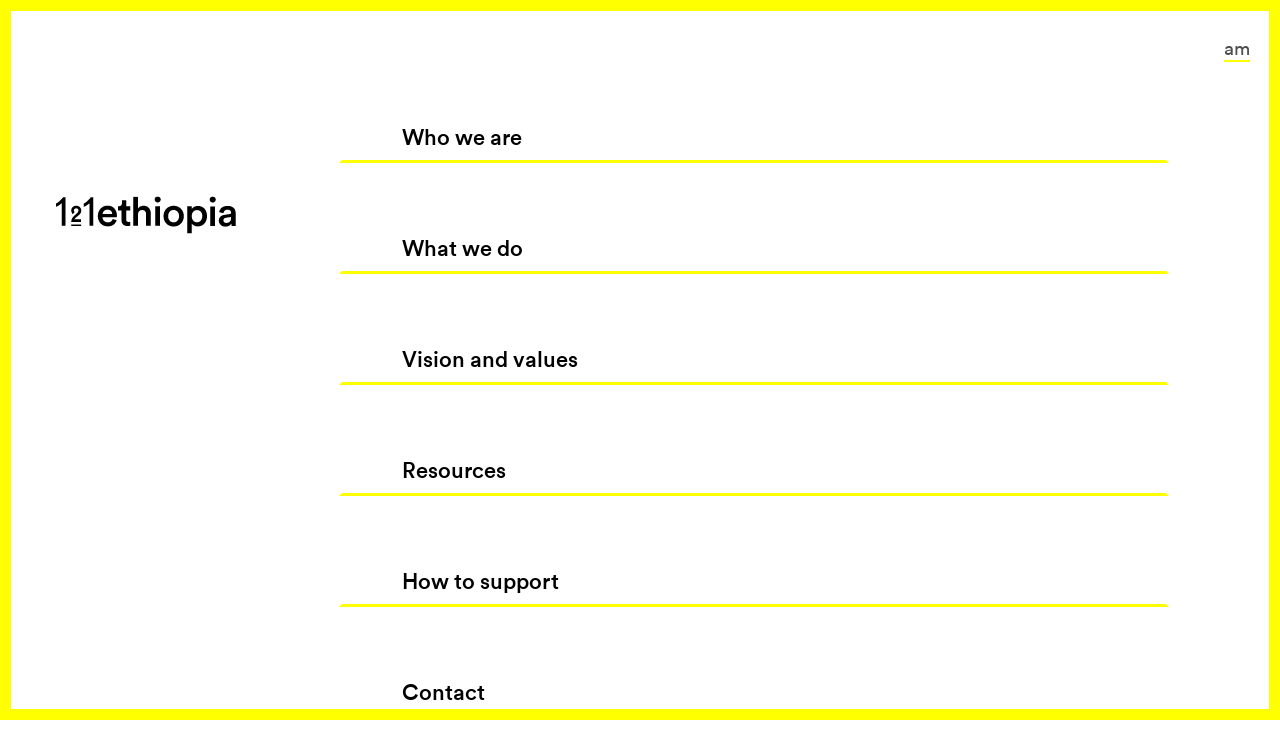

--- FILE ---
content_type: text/html; charset=UTF-8
request_url: http://121ethiopia.org/
body_size: 4941
content:
<!DOCTYPE html>



<html>

	<head profile="http://www.w3.org/2005/10/profile">

		<meta http-equiv="Content-Type" content="text/html; charset=utf-8" />
		<meta http-equiv="Content-Language" content="en" />
		<meta http-equiv="X-UA-Compatible" content="IE=edge,chrome=1">
		<meta name="viewport" content="width=device-width">

		<title>121Ethiopia</title>

		<meta name="description" content="121Ethiopia was founded in 2005 by artist Olafur Eliasson and art historian Marianne Krogh Jensen. Based in Berlin, Copenhagen, and Zurich, the small, international NGO works to improve the lives and conditions of vulnerable children in Ethiopia" />
		<meta name="keywords" content="121ethiopia,children in transit,artist ethiopia,olafur addis,Ethiopia,children,NGO,Olafur,Olafur Eliasson,Marianne Krogh Jensen" />
		<meta property="og:title" content="121Ethiopia"/>
		<meta property="og:description" content="121Ethiopia was founded in 2005 by artist Olafur Eliasson and art historian Marianne Krogh Jensen. Based in Berlin, Copenhagen, and Zurich, the small, international NGO works to improve the lives and conditions of vulnerable children in Ethiopia" />
		<meta property="og:url" content="http://121ethiopia.org"/>
		<meta property="og:site_name" content="121Ethiopia"/>
		<meta property="og:image" content="http://121ethiopia.org/assets/thumbimg.jpg"/>

		<link rel="icon" type="image/png" href="assets/favicon.png">

		<link rel="stylesheet" type="text/css" href="css/style.min.css">

		<script type="text/javascript" src="js/vendor/jquery.min.js"></script>
		<script type="text/javascript" src="js/vendor/jquery-ui.custom.min.js"></script>
		<script type="text/javascript" src="js/vendor/jquery.animate-enhanced.min.js"></script>
		<script type="text/javascript" src="js/main.min.js"></script>

		<script>
		$(document).ready(function(){

			var sec = null;
			init( sec );


		});
		</script>


	</head>

	<body>

		<div id="content">
			<ul id="sections">
				<li><h2>Who we are</h2>
<div class="section-txt-wrapper" id="who-we-are">
<div class="section-txt">
<p>
121Ethiopia was founded in 2005 by artist Olafur Eliasson and art historian Marianne Krogh Jensen. Based in Berlin, Copenhagen, and Zurich, the small, international NGO works to improve the lives and conditions of vulnerable children in Ethiopia.
</p>
<p>
121Ethiopia uses funds from the HEKLA Foundation to support carefully selected projects in Ethiopia. Through close cooperation with local partners in Addis Ababa, Ethiopia, who also facilitate the daily work on the ground, 121Ethiopia is able to gain an intimate understanding of the Ethiopian context and maintain local ownership of the projects. We strongly believe that such collaboration is indispensible for the projects’ successful and sustainable implementation.
</p>
<p>
121Ethiopia is committed to continuously reflecting on, rethinking, and adjusting our activities to accommodate the children’s specific and current needs. We periodically bring in professional experts for quality assessment. This independent assessment helps our work stay constantly appropriate to its context and informed by recent studies, and it ensures that our projects maintain the highest possible quality and achieve their intended results.
</p>
</div>
</div></li><li><h2>What we do</h2>
<div class="section-txt-wrapper" id="what-we-do">
<div class="section-txt">
<p>
121Ethiopia works to improve the lives and conditions of vulnerable children in Ethiopia. Our work focuses on children living in orphanages because they are in transition to permanent homes and caregivers. Such physical and psychological transitions often put children in a state of severe stress, strain their psychosocial development, and require special care. Whether these transitions take place across short or long distances, they are lifelong processes that greatly influence the child’s development. We therefore work to soften these transitions and reduce the stress caused by them, in order to lay a foundation for a safe, enjoyable childhood and the children’s healthy lifelong development. All our projects aim to fulfil key aspects of this overall goal.
</p>
<h3>We work within the following areas:</h3>
<p>
<span class="section-heading">Educating Caregivers</span><br />	
Through the 121 Caregiver Training Programme (CTP), we support the education of Ethiopian caregivers to ensure higher standards of childcare in orphanages. This programme helps the caregivers develop their knowledge, skills, and ability to continue learning, and become more sensitive and responsive to the specific needs of children in orphanages. The training programme is based on the personal experiences of the participating caregivers. To make sure that the effects of the programme are lasting, it is organised in three stages: learning, bringing the knowledge gained into daily practices, and sharing it with other caregivers. The programme also reaches out to managers of orphanages, in order to build support and help the caregivers implement what they learn. 121Ethiopia began CTP in 2011 and continues to adjust and develop the programme to make sure it is appropriate to the context of Ethiopia.
</p>
<p>
<span class="section-heading">Supporting Ethiopian Orphanages</span><br />	
Since 2005 we have collaborated with both private and state-run orphanages in Addis Ababa to establish safe, caring, and stimulating environments. This is crucial for children undergoing stressful transitions. We focus both on psychosocial aspects of childcare, such as daily caregiving routines and practices, and on physical improvements to the orphanages themselves through renovation of facilities. We work to upgrade our partner orphanages through developing appropriate caregiving tools and practices. All of our work is based on close dialogue with the Ethiopian orphanages, with whom we exchange knowledge and inspiration.
</p>
<p>
<span class="section-heading">Local Community Support</span><br />	
In two subcities of Addis Ababa, 121Ethiopia supports sponsorship programmes for local children and their families. These programmes help secure the children’s schooling and overall well-being by giving the families financial support in the form of school materials, medical assistance, home visits, and counselling. Financial and medical support is also extended to local elders. These sponsorship programmes enable children to remain with their families and in their trusted environment, thus preventing the lifelong traumas and a sense of loss that dislocation may cause.
</p>
<p>
<span class="section-heading">Exchange of Knowledge, Tools of Practice, and Skills</span><br />	
Through exchanging knowledge and information with experts and local partners, 121Ethiopia continuously works to improve and develop our approach and tools of practice to make sure our work is best practice. Furthermore, we aim to strengthen local partner institutions by transferring to them professional skills, information, training, and appropriate technology.
</p>
</div>
</div></li><li><h2>Vision and values</h2>
<div class="section-txt-wrapper" id="visions-and-values">
<div class="section-txt">
<p>
We feel a social responsibility for vulnerable children in Ethiopia, and we seek to live up to this responsibility through a child-first approach, where each individual child and his or her specific circumstances constitute our point of departure. We believe in, work with, and promote the use of high ethical standards.
</p>
<p>
<span class="section-heading">121Ethiopia’s Vision</span><br />
121Ethiopia envisions a safe, healthy, and enjoyable childhood for vulnerable children in Ethiopia. We want to work towards this vision by training Ethiopian caregivers in methods for softening and reducing the stress of the transitions for the children and by providing safe, caring, and stimulating environments in Ethiopian orphanages.
</p>
<span class="section-heading">121Ethiopia’s Values</span><br />
<ul>
	<li>Always take the child’s perspective</li>
	<li>Work through local partnerships and resources with respect for the local context</li>
	<li>Continuously share and exchange knowledge and tools of practice</li>
	<li>Create sustainable and lasting impact</li>
	<li>Encourage transforming thought into action</li>
</ul>
</div>
</div></li><li><h2>Resources</h2>
<div class="section-txt-wrapper" id="resources">
<div class="section-txt">
<p>
We believe that the exchange of knowledge and best practices constitutes an important part of improving and developing our work. As a way of facilitating such exchange, this page provides links to some of our tools of practice that might be of relevance to other organisations, institutions, and individuals. Common to all the tools is their aim to support the healthy development of a child’s identity during stressful transitions, helping children protect their life story.
</p>
<p>
If you wish to download the documents, <a href="mailto:info@121ethiopia.org">please contact us for a password</a>.
</p>
<p>
Ethical Guidelines for Children in Transit – a Handbook provides practical guidelines for softening transitions and reducing the stress caused by them, ensuring that the child’s future development is not negatively affected by a transition period.
</p>
<p>
<a class="dl-link" href="downloads/dwn.php?f=121_Ethical_Charter_Addis_Ababa.pdf" target="_blank">121 Ethical Charter</a> is relevant to organisations and institutions that seek inspiration on how to document their own ethical standards and values.
</p>
<p>
<a class="dl-link" href="downloads/dwn.php?f=Personal_Data_Book.pdf" target="_blank">Personal Data Book</a> is used as a tool to document a child’s personal data.
</p>
<p>
<a class="dl-link" href="downloads/dwn.php?f=Child's_Book.pdf" target="_blank">Child’s Book</a> is used as a tool to document a child’s development.
</p>
<p>
<a class="dl-link" href="downloads/dwn.php?f=Mapping_of_Child's_Background.pdf" target="_blank">Mapping of Child’s Background</a> is used to map the psychological, physical, familial, and relational background of a child in transition. It is a tool to document and preserve a child’s life story.
</p>
</div>
</div></li><li><h2>How to support</h2>
<div class="section-txt-wrapper" id="how-to-support">
<div class="section-txt">
<p>
121Ethiopia’s work follows a one-to-one principle: one dollar donated is one dollar contributed to the project. No administrative costs are deducted from the donations. We work on a scale that allows us to carefully follow and monitor every aspect of our work, so that we can ensure that donations are spent as effectively as possible.
</p>
<p>
Money can be donated via bank transfer to the HEKLA Foundation in Germany or Switzerland, under whose auspices 121Ethiopia works. United States citizens who would like to support 121Ethiopia can contact: <a class="addy">info(a)121ethiopia.org</a>
</p>
<p>
<span class="colored-dash"></span><br />
Germany:<br /><br />
Account name: Hekla Foundation gGmbH Bank: GLS Bank<br />
Branch: Berlin<br />
Bank number: 43060967<br />
Swiftcode: GENODEM1GLS<br />
Account number: 1126396500<br />
IBAN: DE29 4306 0967 1126 3965 00
<br /><br />
<span class="colored-dash"></span><br />
Switzerland:<br />
To make a donation in Swiss Francs, please use this number:<br /><br />
Account name: Hekla Stiftung<br />
Bank: UBS<br />
Branch: Zurich<br />
Swiftcode: UBSWCHZH80A<br />
Account number: 230-368792.40N<br />
IBAN: CH25 0023 0230 3687 9240 N
<br /><br />
<span class="colored-dash"></span><br />
To make a donation in Euros, please use this number:<br /><br />
Account name: Hekla Stiftung Bank: UBS<br />
Branch: Zurich<br />
Swiftcode: UBSWCHZH80A<br />
Account number: 230-368792.61K<br />
IBAN: CH54 0023 0230 3687 9261 K
<br /><br />
<span class="colored-dash"></span><br />
To make a donation in US Dollars, please use this number:<br /><br />
Account name: Hekla Stiftung<br />
Bank: UBS<br />
Branch: Zurich<br />
Swiftcode: UBSWCHZH80A<br />
Account number: 230-368792.60P<br />
IBAN: CH97 0023 0230 3687 9260 P
</p>
</div>
</div></li><li><h2>Contact</h2>
<div class="section-txt-wrapper" id="contact">
<div class="section-txt">
<p>
Strandagervej 28<br />
DK-2900<br />
Hellerup Denmark<br />
<br />
+ 45 39 46 01 50<br />
<a class="addy">info(a)121ethiopia.org</a>
</p>
<p>
    <a href="http://olafureliasson.net/privacy">Privacy</a>
</p>
</div>
</div></li>			</ul>
		</div>

		<span id="logo-wrapper">
		    <object type="image/svg+xml" data="assets/logo.svg" width="182" height="40">
		      <img src="assets/logo.png" alt="121Ethiopia"/>
		    </object>
		</span>

		<div id="copyright">
		© 2014 121ethiopia.<br />
		All rights reserved.
		</div>	
 
		<div id="language-select">
			<a href="index.php?lang=am">am</a>		</div>

		<div id="border-bar-top"></div>
		<div id="border-bar-right"></div>
		<div id="border-bar-bottom"></div>
		<div id="border-bar-left"></div>
	</body>
</html>


--- FILE ---
content_type: text/css
request_url: http://121ethiopia.org/css/style.min.css
body_size: 4125
content:
@font-face{font-family:LLCircularWeb-Medium;src:url(fonts/lineto-circular-medium-c.eot);src:url(fonts/lineto-circular-medium-c.eot?#iefix) format("embedded-opentype"),url(fonts/lineto-circular-medium-c.woff) format("woff"),url(fonts/lineto-circular-medium-c.ttf) format("truetype"),url(fonts/lineto-circular-medium-c.svg#LLCircularWeb-Medium) format("svg");font-weight:400;font-style:normal}@font-face{font-family:LLCircularWeb-Book;src:url(fonts/lineto-circular-book-c.eot);src:url(fonts/lineto-circular-book-c.eot?#iefix) format("embedded-opentype"),url(fonts/lineto-circular-book-c.woff) format("woff"),url(fonts/lineto-circular-book-c.ttf) format("truetype"),url(fonts/lineto-circular-book-c.svg#LLCircularWeb-Book) format("svg");font-weight:400;font-style:normal}body{margin:0;font-family:LLCircularWeb-Book,sans-serif;font-size:1.2em;line-height:1.4em;color:#4d4d4d;border-left:11px #ff0 solid;border-right:11px #ff0 solid}a,a:active,a:visited,span.dl-link{color:#4d4d4d;text-decoration:none;border-bottom:2px #ff0 solid;cursor:pointer},a:hover,a:visited{border-bottom:2px #4d4d4d solid}.section-heading,h2,h3{font-weight:400;font-family:LLCircularWeb-Medium,sans-serif}h2{margin:0;padding-top:72px;padding-bottom:10px;font-size:1.15em;color:#000;-webkit-user-select:none;-moz-user-select:none;-ms-user-select:none;-o-user-select:none;user-select:none}h2:hover{cursor:pointer}h2,ul#sections div.section-txt{padding-left:60px}div#copyright{padding-left:55px}#language-select{position:absolute;top:35px;right:30px}.colored-dash,h2{border-bottom:3px solid #ff0}input{padding:5px}#border-bar-bottom,#border-bar-left,#border-bar-right,#border-bar-top{background:#ff0;position:absolute;position:fixed;z-index:2}#border-bar-top{width:100%;height:11px;left:0;top:0}#border-bar-right{width:11px;height:100%;right:0;top:0}#border-bar-bottom{width:100%;height:11px;left:0;bottom:0}#border-bar-left{width:11px;height:100%;left:0;top:0}#content{margin-right:100px}h2{position:relative;z-index:2;border-left:3px solid #fff;border-right:3px solid #fff}.section-heading,h3{font-size:1em}.section-heading{margin-bottom:2px}p,ul#sections li div.section-txt ul{padding:0}#logo-wrapper{width:182px;margin-top:195px;margin-left:55px;position:absolute;position:fixed;top:0;left:0}#content{width:auto;padding-left:328px}ul#sections{padding:52px 0 100px;margin:0}ul#sections li{list-style-type:none}ul#sections div.section-txt{padding-top:55px;width:70%}h2{max-width:840px}ul#sections div.section-txt-wrapper{max-width:900px;position:relative;z-index:1}ul#sections.boxed div.section-txt{padding-right:60px;padding-bottom:25px}ul#sections.boxed div.section-txt-wrapper{border-left:3px solid #ff0;border-right:3px solid #ff0;border-bottom:3px solid #ff0}ul#sections li div.section-txt ul{margin:0;padding:0 0 0 70px}ul#sections li div.section-txt ul li{list-style-type:disc;margin:4px 0}span.colored-dash{height:3px;font-weight:700;width:13px;margin-bottom:10px;display:inline-block}div#copyright{font-size:.65em;line-height:1.5em;position:relative;left:0;bottom:20px;display:inline-block}#content.dense{margin-right:45px;padding-left:288px}#content.dense ul#sections div.section-txt{padding:30px 30px 15px;width:80%}#content.dense ul#sections h2{padding-left:30px}#content.mobile{padding-left:0}#logo-wrapper.mobile{text-align:center;position:absolute;margin:30px 0 0}#content.mobile,#logo-wrapper.mobile{width:100%;display:block}#content.mobile .section-txt-wrapper{width:100%}#content.mobile ul#sections{padding-top:57px}#content.mobile ul#sections div.section-txt-wrapper{border-left:none;border-right:none}#content.mobile h2{border-left:none;border-right:none;padding-left:25px}#content.mobile ul#sections div.section-txt{padding:25px;width:auto}#copyright.mobile{padding-left:25px}.passwd-prompt{padding:10px 0;margin-top:10px}.error{color:red;margin-top:5px}.downloading{color:#56d60e}input[type=button]{background:#DDD;color:#4d4d4d}input{-webkit-transition:all .3s ease-in-out;-moz-transition:all .3s ease-in-out;-ms-transition:all .3s ease-in-out;-o-transition:all .3s ease-in-out;outline:0;border:1px solid #DDD}input:focus{outline:0}

--- FILE ---
content_type: image/svg+xml
request_url: http://121ethiopia.org/assets/logo.svg
body_size: 3720
content:
<?xml version="1.0" encoding="utf-8"?>
<!-- Generator: Adobe Illustrator 15.1.0, SVG Export Plug-In . SVG Version: 6.00 Build 0)  -->
<!DOCTYPE svg PUBLIC "-//W3C//DTD SVG 1.1//EN" "http://www.w3.org/Graphics/SVG/1.1/DTD/svg11.dtd">
<svg version="1.1" id="Layer_1" xmlns="http://www.w3.org/2000/svg" xmlns:xlink="http://www.w3.org/1999/xlink" x="0px" y="0px"
	 width="180px" height="36.711px" viewBox="0 71.916 180 36.711" enable-background="new 0 71.916 180 36.711" xml:space="preserve"
	>
<symbol  id="_x31_21logo" viewBox="-149.85 -30.902 299.7 61.804">
	<g>
		<path fill="#010101" stroke="#000000" stroke-width="3" stroke-miterlimit="10" d="M-121.75,3.798c-0.9,1.601-1.2,2.5-1.2,3.9
			c0,3.6,3.101,6.399,7.101,6.399c3.799,0,6.799-3,6.799-6.699c0-2.2-0.799-3.801-2.699-5.7c-0.9-0.9-6-5-7.1-6
			c-1.701-1.8-2.201-2.601-2.5-4.4h11.899v-1.5h-13.3c0.1,4.3,1.9,6.101,6.5,9.8c3,2.4,5.6,4.601,5.6,7.9c0,2.8-2.4,5.1-5.4,5.2
			c-3,0-5.399-2.3-5.399-5.101c0-0.699,0.2-1.399,0.8-2.699L-121.75,3.798z"/>
	</g>
	<g>
		<path d="M-48.75-8.802c-1.8-5.601-6.9-10.2-14.8-10.2c-8.8,0-16.6,6.4-16.6,17.5c0,10.3,7.7,17.1,15.9,17.1
			c10,0,15.9-6.6,15.9-16.899c0-1.3-0.1-2.3-0.2-2.5h-23.8c0.2-5,4.1-8.5,8.9-8.5c4.7,0,7.1,2.5,8.2,5.7L-48.75-8.802z
			 M-56.15,1.798c-0.1,3.8-2.7,7.2-8,7.2c-4.9,0-7.7-3.7-8-7.2H-56.15z"/>
		<path d="M-32.85,14.498h6.8v-6.9h-6.8v-15.1c0-2.9,1.3-4.1,4.1-4.1c1.1,0,2.3,0.199,2.7,0.3v-6.4c-0.5-0.2-1.9-0.7-4.8-0.7
			c-6,0-9.8,3.601-9.8,9.7v16.4h-6v6.899h1.7c3.5,0,5,2.2,5,5.101v4.899h7L-32.85,14.498z"/>
		<path d="M-13.25-18.102h-7.8l0.1,48.399h7.8v-19c2.2,2.9,5.9,4.101,9.3,4.101c8,0,11.9-5.801,11.9-12.9v-20.6h-7.8v19.3
			c0,4-1.8,7.2-6.7,7.2c-4.3,0-6.6-3.2-6.8-7.301V-18.102z"/>
		<path d="M19.55,30.898c2.8,0,5.1-2.301,5.1-5.101s-2.3-5-5.1-5c-2.7,0-5,2.2-5,5S16.75,30.998,19.55,30.898z M15.65-18.102v32.6
			h7.7v-32.6H15.65z"/>
		<path d="M63.05-1.902c0-10-7.2-17.3-17-17.3c-9.7,0-16.8,7.3-16.8,17.4c0,10,7.2,17.2,16.9,17.2
			C55.85,15.398,63.05,8.098,63.05-1.902z M55.15-1.902c0,6.801-4.3,10.2-9.1,10.2c-4.7,0.101-9.1-3.399-9.1-10.2
			c0-6.8,4.3-10.399,9.1-10.399C50.85-12.202,55.15-8.702,55.15-1.902z"/>
		<path d="M68.65-30.902l0.1,45.301h7.5v-4.4c1.6,2.8,5.4,5.1,10.4,5.1c9.6,0,15-7.399,15-17c0-9.8-6-17.1-15.3-17.1
			c-4.7,0-8.2,2-9.9,4.5v-16.4H68.65z M85.05,8.198c-5.1,0-8.8-4-8.8-10.101c0-6.199,3.7-10.199,8.7-10.199c5.2,0,8.8,4,8.8,10.199
			C93.85,4.098,90.35,8.198,85.05,8.198z"/>
		<path d="M111.15,30.798c2.8,0,5.1-2.3,5.1-5.1s-2.3-5-5.1-5c-2.7,0-5,2.2-5,5S108.45,30.798,111.15,30.798z M107.25-18.302v32.6
			h7.7v-32.6H107.25z"/>
		<path d="M131.049,0.298l8.4,1.3c1.9,0.301,2.4,1.2,2.4,2.301c0,2.699-1.9,5-6.101,5c-4.1,0-6.399-2.601-6.7-5.9l-7.1,1.6
			c0.6,5.601,5.7,10.601,13.7,10.601c10,0,13.8-5.7,13.8-12.2v-16.2c0-2.899,0.3-4.899,0.4-5.2h-7.2c-0.101,0.2-0.3,1.5-0.3,4.101
			c-1.5-2.5-4.801-5.101-10-5.101c-6.801,0-11,4.7-11,9.9C121.15-3.702,125.45-0.502,131.049,0.298z M141.75-4.802v1.5l-8.5-1.3
			c-2.399-0.4-4.3-1.7-4.3-4.4c0-2.2,1.7-4.2,4.7-4.2C138.049-13.202,141.75-11.202,141.75-4.802z"/>
	</g>
	
		<line fill="none" stroke="#010101" stroke-width="2.5" stroke-miterlimit="10" x1="-124.45" y1="-17.102" x2="-107.95" y2="-17.102"/>
	<g>
		<path fill="#010101" d="M-103.551,19.098c2.801,1.301,6.101,3.2,11.801,10.4h4.1v-47.6h-6.199v37.699c-4-3.199-6-4.6-9.701-6.1
			V19.098z"/>
	</g>
	<g>
		<path fill="#010101" d="M-149.85,19.098c2.799,1.301,6.1,3.2,11.799,10.4h4.101v-47.6h-6.2v37.699c-4-3.199-6-4.6-9.699-6.1
			V19.098L-149.85,19.098z"/>
	</g>
</symbol>
<use xlink:href="#_x31_21logo"  width="299.7" height="61.804" x="-149.85" y="-30.902" transform="matrix(0.594 0 0 -0.594 89.9492 90.271)" overflow="visible"/>
</svg>


--- FILE ---
content_type: text/javascript
request_url: http://121ethiopia.org/js/main.min.js
body_size: 3624
content:
function init(e){$(".section-txt-wrapper").hide(),$(".section-txt").css({opacity:"0.0"}),$("#sections").addClass("boxed"),$("h2").click(function(){if($(this).next().is(":visible"))close($(this).next()),scrollTo();else{var e;$(".section-txt-wrapper").each(function(){return $(this).is(":visible")?(e=this,!1):void 0});var t=$(this).next()[0];void 0===e?(open(t),scrollTo(t)):(close(e),open(t),scrollTo(t,e))}}),$(window).resize(function(){var e=$("body").width();e>850?mode!=MODE_BIG&&bigtime():e>600?mode!=MODE_DENSE&&dense():mode!=MODE_MOBILE&&mobile();var t=$(document).height(),o=$("#content").outerHeight(),n=-(t-o)+65;$("#copyright").css("bottom",n+"px")}).trigger("resize");var t="info",o="121ethiopia.org",n="@",i=t+n+o;if($(".addy").html(i).attr("href","mailto:"+i),null!==e){var s=$("#"+e)[0];void 0!=s&&(open(s),scrollTo(s))}$("a.dl-link").each(function(){var e=$(this).text(),t=$(this).attr("href").split("="),o=t[t.length-1];$(this).after('<span class="dl-link" data-file="'+o+'" >'+e+"</span>"),$(this).remove()}),$("span.dl-link").click(function(){var e=$(this).attr("data-file");if(0==$(this).parent().find(".passwd-prompt").length){$(".passwd-prompt").stop().slideUp("fast",function(){$(this).remove()}),$(this).parent().append('<div class="passwd-prompt"><div><input class="txt" type="password" placeholder="Enter password" /><input class="bt" type="button" value="Download" style="border:none;padding:7px;" /></div><div class="error"></div></div>');var t=$(this).parent().find(".passwd-prompt");t.hide().slideDown("fast",function(){$(t.find(".txt")[0]).focus()}),t.find(".bt").click(function(){var o=t.find(".txt").val();$.ajax({url:"downloads/check.php",dataType:"json",data:{pw:o,f:e},success:function(e){if(void 0!=e.error)t.find(".error").html(e.error),t.find(".txt").val("").focus();else if($(".error").empty(),void 0!=e.url)return t.html('<span class="downloading">Downloading...</div>').delay(400).slideUp("fast",function(){$(this).remove()}),window.location=e.url,!1},error:function(e){console.log(e)}})}),t.find(".txt").keyup(function(e){13==e.keyCode&&t.find(".bt").trigger("click")})}})}function open(e,t){$(e).stop().slideDown({duration:expandDur,easing:"easeInOutQuad",done:function(){$(e).find(".section-txt").stop().fadeTo("fast",1),isFunc(t)&&t()}})}function close(e,t,o){function n(){$(e).find(".section-txt").stop().fadeTo("fast",0,function(){$(e).stop().slideUp({duration:expandDur,easing:"easeInOutQuad",done:function(){isFunc(o)&&o()}})})}t?$("body").animate({scrollTop:0},closeDur,"easeInOutQuad",function(){n()}):n()}function scrollTo(e,t){var o;if(void 0===e)o=0;else{var n=$(e).prev().offset().top;if(void 0!=t){var i=$(t).prev().offset().top;if(n>i){var s=$(t).parent().index(),a=$(e).parent().index(),r=$(e).prev().outerHeight(),d=a-s;o=i+d*r}else o=n}else o=n}$("body, html").stop().animate({scrollTop:o},expandDur,"easeInOutQuad")}function mobile(){$("#content").removeClass("dense"),$("#logo-wrapper, #content, #copyright").addClass("mobile"),$("#logo-wrapper").hide().fadeIn("fast"),mode=MODE_MOBILE}function dense(){$("#logo-wrapper, #content, #copyright").removeClass("mobile"),$("#content").addClass("dense"),mode===MODE_MOBILE&&$("#logo-wrapper").hide().fadeIn("fast"),mode=MODE_DENSE}function bigtime(){$("#logo-wrapper, #content, h2, .section-txt").removeClass("mobile"),$("#content").removeClass("dense"),mode===MODE_MOBILE&&$("#logo-wrapper").hide().fadeIn("fast"),mode=MODE_BIG}function isFunc(e){return e&&"[object Function]"==getClass.call(e)}var mobileVersion=!1,expandDur=800,closeDur=600,textSlideDistance=50,MODE_MOBILE=0,MODE_DENSE=1,MODE_BIG=2,mode=MODE_BIG;